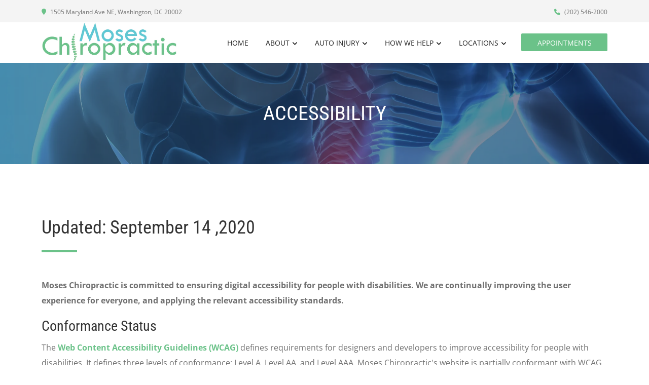

--- FILE ---
content_type: text/html; charset=utf-8
request_url: https://www.google.com/recaptcha/api2/anchor?ar=1&k=6LdsqG0eAAAAAMQlNsdRY6dxNVCWOnWIUgvZQz_s&co=aHR0cHM6Ly93d3cuZHJtb2NoaXJvLmNvbTo0NDM.&hl=en&type=forward&v=PoyoqOPhxBO7pBk68S4YbpHZ&size=invisible&anchor-ms=20000&execute-ms=30000&cb=dt45l0mxcuw1
body_size: 50596
content:
<!DOCTYPE HTML><html dir="ltr" lang="en"><head><meta http-equiv="Content-Type" content="text/html; charset=UTF-8">
<meta http-equiv="X-UA-Compatible" content="IE=edge">
<title>reCAPTCHA</title>
<style type="text/css">
/* cyrillic-ext */
@font-face {
  font-family: 'Roboto';
  font-style: normal;
  font-weight: 400;
  font-stretch: 100%;
  src: url(//fonts.gstatic.com/s/roboto/v48/KFO7CnqEu92Fr1ME7kSn66aGLdTylUAMa3GUBHMdazTgWw.woff2) format('woff2');
  unicode-range: U+0460-052F, U+1C80-1C8A, U+20B4, U+2DE0-2DFF, U+A640-A69F, U+FE2E-FE2F;
}
/* cyrillic */
@font-face {
  font-family: 'Roboto';
  font-style: normal;
  font-weight: 400;
  font-stretch: 100%;
  src: url(//fonts.gstatic.com/s/roboto/v48/KFO7CnqEu92Fr1ME7kSn66aGLdTylUAMa3iUBHMdazTgWw.woff2) format('woff2');
  unicode-range: U+0301, U+0400-045F, U+0490-0491, U+04B0-04B1, U+2116;
}
/* greek-ext */
@font-face {
  font-family: 'Roboto';
  font-style: normal;
  font-weight: 400;
  font-stretch: 100%;
  src: url(//fonts.gstatic.com/s/roboto/v48/KFO7CnqEu92Fr1ME7kSn66aGLdTylUAMa3CUBHMdazTgWw.woff2) format('woff2');
  unicode-range: U+1F00-1FFF;
}
/* greek */
@font-face {
  font-family: 'Roboto';
  font-style: normal;
  font-weight: 400;
  font-stretch: 100%;
  src: url(//fonts.gstatic.com/s/roboto/v48/KFO7CnqEu92Fr1ME7kSn66aGLdTylUAMa3-UBHMdazTgWw.woff2) format('woff2');
  unicode-range: U+0370-0377, U+037A-037F, U+0384-038A, U+038C, U+038E-03A1, U+03A3-03FF;
}
/* math */
@font-face {
  font-family: 'Roboto';
  font-style: normal;
  font-weight: 400;
  font-stretch: 100%;
  src: url(//fonts.gstatic.com/s/roboto/v48/KFO7CnqEu92Fr1ME7kSn66aGLdTylUAMawCUBHMdazTgWw.woff2) format('woff2');
  unicode-range: U+0302-0303, U+0305, U+0307-0308, U+0310, U+0312, U+0315, U+031A, U+0326-0327, U+032C, U+032F-0330, U+0332-0333, U+0338, U+033A, U+0346, U+034D, U+0391-03A1, U+03A3-03A9, U+03B1-03C9, U+03D1, U+03D5-03D6, U+03F0-03F1, U+03F4-03F5, U+2016-2017, U+2034-2038, U+203C, U+2040, U+2043, U+2047, U+2050, U+2057, U+205F, U+2070-2071, U+2074-208E, U+2090-209C, U+20D0-20DC, U+20E1, U+20E5-20EF, U+2100-2112, U+2114-2115, U+2117-2121, U+2123-214F, U+2190, U+2192, U+2194-21AE, U+21B0-21E5, U+21F1-21F2, U+21F4-2211, U+2213-2214, U+2216-22FF, U+2308-230B, U+2310, U+2319, U+231C-2321, U+2336-237A, U+237C, U+2395, U+239B-23B7, U+23D0, U+23DC-23E1, U+2474-2475, U+25AF, U+25B3, U+25B7, U+25BD, U+25C1, U+25CA, U+25CC, U+25FB, U+266D-266F, U+27C0-27FF, U+2900-2AFF, U+2B0E-2B11, U+2B30-2B4C, U+2BFE, U+3030, U+FF5B, U+FF5D, U+1D400-1D7FF, U+1EE00-1EEFF;
}
/* symbols */
@font-face {
  font-family: 'Roboto';
  font-style: normal;
  font-weight: 400;
  font-stretch: 100%;
  src: url(//fonts.gstatic.com/s/roboto/v48/KFO7CnqEu92Fr1ME7kSn66aGLdTylUAMaxKUBHMdazTgWw.woff2) format('woff2');
  unicode-range: U+0001-000C, U+000E-001F, U+007F-009F, U+20DD-20E0, U+20E2-20E4, U+2150-218F, U+2190, U+2192, U+2194-2199, U+21AF, U+21E6-21F0, U+21F3, U+2218-2219, U+2299, U+22C4-22C6, U+2300-243F, U+2440-244A, U+2460-24FF, U+25A0-27BF, U+2800-28FF, U+2921-2922, U+2981, U+29BF, U+29EB, U+2B00-2BFF, U+4DC0-4DFF, U+FFF9-FFFB, U+10140-1018E, U+10190-1019C, U+101A0, U+101D0-101FD, U+102E0-102FB, U+10E60-10E7E, U+1D2C0-1D2D3, U+1D2E0-1D37F, U+1F000-1F0FF, U+1F100-1F1AD, U+1F1E6-1F1FF, U+1F30D-1F30F, U+1F315, U+1F31C, U+1F31E, U+1F320-1F32C, U+1F336, U+1F378, U+1F37D, U+1F382, U+1F393-1F39F, U+1F3A7-1F3A8, U+1F3AC-1F3AF, U+1F3C2, U+1F3C4-1F3C6, U+1F3CA-1F3CE, U+1F3D4-1F3E0, U+1F3ED, U+1F3F1-1F3F3, U+1F3F5-1F3F7, U+1F408, U+1F415, U+1F41F, U+1F426, U+1F43F, U+1F441-1F442, U+1F444, U+1F446-1F449, U+1F44C-1F44E, U+1F453, U+1F46A, U+1F47D, U+1F4A3, U+1F4B0, U+1F4B3, U+1F4B9, U+1F4BB, U+1F4BF, U+1F4C8-1F4CB, U+1F4D6, U+1F4DA, U+1F4DF, U+1F4E3-1F4E6, U+1F4EA-1F4ED, U+1F4F7, U+1F4F9-1F4FB, U+1F4FD-1F4FE, U+1F503, U+1F507-1F50B, U+1F50D, U+1F512-1F513, U+1F53E-1F54A, U+1F54F-1F5FA, U+1F610, U+1F650-1F67F, U+1F687, U+1F68D, U+1F691, U+1F694, U+1F698, U+1F6AD, U+1F6B2, U+1F6B9-1F6BA, U+1F6BC, U+1F6C6-1F6CF, U+1F6D3-1F6D7, U+1F6E0-1F6EA, U+1F6F0-1F6F3, U+1F6F7-1F6FC, U+1F700-1F7FF, U+1F800-1F80B, U+1F810-1F847, U+1F850-1F859, U+1F860-1F887, U+1F890-1F8AD, U+1F8B0-1F8BB, U+1F8C0-1F8C1, U+1F900-1F90B, U+1F93B, U+1F946, U+1F984, U+1F996, U+1F9E9, U+1FA00-1FA6F, U+1FA70-1FA7C, U+1FA80-1FA89, U+1FA8F-1FAC6, U+1FACE-1FADC, U+1FADF-1FAE9, U+1FAF0-1FAF8, U+1FB00-1FBFF;
}
/* vietnamese */
@font-face {
  font-family: 'Roboto';
  font-style: normal;
  font-weight: 400;
  font-stretch: 100%;
  src: url(//fonts.gstatic.com/s/roboto/v48/KFO7CnqEu92Fr1ME7kSn66aGLdTylUAMa3OUBHMdazTgWw.woff2) format('woff2');
  unicode-range: U+0102-0103, U+0110-0111, U+0128-0129, U+0168-0169, U+01A0-01A1, U+01AF-01B0, U+0300-0301, U+0303-0304, U+0308-0309, U+0323, U+0329, U+1EA0-1EF9, U+20AB;
}
/* latin-ext */
@font-face {
  font-family: 'Roboto';
  font-style: normal;
  font-weight: 400;
  font-stretch: 100%;
  src: url(//fonts.gstatic.com/s/roboto/v48/KFO7CnqEu92Fr1ME7kSn66aGLdTylUAMa3KUBHMdazTgWw.woff2) format('woff2');
  unicode-range: U+0100-02BA, U+02BD-02C5, U+02C7-02CC, U+02CE-02D7, U+02DD-02FF, U+0304, U+0308, U+0329, U+1D00-1DBF, U+1E00-1E9F, U+1EF2-1EFF, U+2020, U+20A0-20AB, U+20AD-20C0, U+2113, U+2C60-2C7F, U+A720-A7FF;
}
/* latin */
@font-face {
  font-family: 'Roboto';
  font-style: normal;
  font-weight: 400;
  font-stretch: 100%;
  src: url(//fonts.gstatic.com/s/roboto/v48/KFO7CnqEu92Fr1ME7kSn66aGLdTylUAMa3yUBHMdazQ.woff2) format('woff2');
  unicode-range: U+0000-00FF, U+0131, U+0152-0153, U+02BB-02BC, U+02C6, U+02DA, U+02DC, U+0304, U+0308, U+0329, U+2000-206F, U+20AC, U+2122, U+2191, U+2193, U+2212, U+2215, U+FEFF, U+FFFD;
}
/* cyrillic-ext */
@font-face {
  font-family: 'Roboto';
  font-style: normal;
  font-weight: 500;
  font-stretch: 100%;
  src: url(//fonts.gstatic.com/s/roboto/v48/KFO7CnqEu92Fr1ME7kSn66aGLdTylUAMa3GUBHMdazTgWw.woff2) format('woff2');
  unicode-range: U+0460-052F, U+1C80-1C8A, U+20B4, U+2DE0-2DFF, U+A640-A69F, U+FE2E-FE2F;
}
/* cyrillic */
@font-face {
  font-family: 'Roboto';
  font-style: normal;
  font-weight: 500;
  font-stretch: 100%;
  src: url(//fonts.gstatic.com/s/roboto/v48/KFO7CnqEu92Fr1ME7kSn66aGLdTylUAMa3iUBHMdazTgWw.woff2) format('woff2');
  unicode-range: U+0301, U+0400-045F, U+0490-0491, U+04B0-04B1, U+2116;
}
/* greek-ext */
@font-face {
  font-family: 'Roboto';
  font-style: normal;
  font-weight: 500;
  font-stretch: 100%;
  src: url(//fonts.gstatic.com/s/roboto/v48/KFO7CnqEu92Fr1ME7kSn66aGLdTylUAMa3CUBHMdazTgWw.woff2) format('woff2');
  unicode-range: U+1F00-1FFF;
}
/* greek */
@font-face {
  font-family: 'Roboto';
  font-style: normal;
  font-weight: 500;
  font-stretch: 100%;
  src: url(//fonts.gstatic.com/s/roboto/v48/KFO7CnqEu92Fr1ME7kSn66aGLdTylUAMa3-UBHMdazTgWw.woff2) format('woff2');
  unicode-range: U+0370-0377, U+037A-037F, U+0384-038A, U+038C, U+038E-03A1, U+03A3-03FF;
}
/* math */
@font-face {
  font-family: 'Roboto';
  font-style: normal;
  font-weight: 500;
  font-stretch: 100%;
  src: url(//fonts.gstatic.com/s/roboto/v48/KFO7CnqEu92Fr1ME7kSn66aGLdTylUAMawCUBHMdazTgWw.woff2) format('woff2');
  unicode-range: U+0302-0303, U+0305, U+0307-0308, U+0310, U+0312, U+0315, U+031A, U+0326-0327, U+032C, U+032F-0330, U+0332-0333, U+0338, U+033A, U+0346, U+034D, U+0391-03A1, U+03A3-03A9, U+03B1-03C9, U+03D1, U+03D5-03D6, U+03F0-03F1, U+03F4-03F5, U+2016-2017, U+2034-2038, U+203C, U+2040, U+2043, U+2047, U+2050, U+2057, U+205F, U+2070-2071, U+2074-208E, U+2090-209C, U+20D0-20DC, U+20E1, U+20E5-20EF, U+2100-2112, U+2114-2115, U+2117-2121, U+2123-214F, U+2190, U+2192, U+2194-21AE, U+21B0-21E5, U+21F1-21F2, U+21F4-2211, U+2213-2214, U+2216-22FF, U+2308-230B, U+2310, U+2319, U+231C-2321, U+2336-237A, U+237C, U+2395, U+239B-23B7, U+23D0, U+23DC-23E1, U+2474-2475, U+25AF, U+25B3, U+25B7, U+25BD, U+25C1, U+25CA, U+25CC, U+25FB, U+266D-266F, U+27C0-27FF, U+2900-2AFF, U+2B0E-2B11, U+2B30-2B4C, U+2BFE, U+3030, U+FF5B, U+FF5D, U+1D400-1D7FF, U+1EE00-1EEFF;
}
/* symbols */
@font-face {
  font-family: 'Roboto';
  font-style: normal;
  font-weight: 500;
  font-stretch: 100%;
  src: url(//fonts.gstatic.com/s/roboto/v48/KFO7CnqEu92Fr1ME7kSn66aGLdTylUAMaxKUBHMdazTgWw.woff2) format('woff2');
  unicode-range: U+0001-000C, U+000E-001F, U+007F-009F, U+20DD-20E0, U+20E2-20E4, U+2150-218F, U+2190, U+2192, U+2194-2199, U+21AF, U+21E6-21F0, U+21F3, U+2218-2219, U+2299, U+22C4-22C6, U+2300-243F, U+2440-244A, U+2460-24FF, U+25A0-27BF, U+2800-28FF, U+2921-2922, U+2981, U+29BF, U+29EB, U+2B00-2BFF, U+4DC0-4DFF, U+FFF9-FFFB, U+10140-1018E, U+10190-1019C, U+101A0, U+101D0-101FD, U+102E0-102FB, U+10E60-10E7E, U+1D2C0-1D2D3, U+1D2E0-1D37F, U+1F000-1F0FF, U+1F100-1F1AD, U+1F1E6-1F1FF, U+1F30D-1F30F, U+1F315, U+1F31C, U+1F31E, U+1F320-1F32C, U+1F336, U+1F378, U+1F37D, U+1F382, U+1F393-1F39F, U+1F3A7-1F3A8, U+1F3AC-1F3AF, U+1F3C2, U+1F3C4-1F3C6, U+1F3CA-1F3CE, U+1F3D4-1F3E0, U+1F3ED, U+1F3F1-1F3F3, U+1F3F5-1F3F7, U+1F408, U+1F415, U+1F41F, U+1F426, U+1F43F, U+1F441-1F442, U+1F444, U+1F446-1F449, U+1F44C-1F44E, U+1F453, U+1F46A, U+1F47D, U+1F4A3, U+1F4B0, U+1F4B3, U+1F4B9, U+1F4BB, U+1F4BF, U+1F4C8-1F4CB, U+1F4D6, U+1F4DA, U+1F4DF, U+1F4E3-1F4E6, U+1F4EA-1F4ED, U+1F4F7, U+1F4F9-1F4FB, U+1F4FD-1F4FE, U+1F503, U+1F507-1F50B, U+1F50D, U+1F512-1F513, U+1F53E-1F54A, U+1F54F-1F5FA, U+1F610, U+1F650-1F67F, U+1F687, U+1F68D, U+1F691, U+1F694, U+1F698, U+1F6AD, U+1F6B2, U+1F6B9-1F6BA, U+1F6BC, U+1F6C6-1F6CF, U+1F6D3-1F6D7, U+1F6E0-1F6EA, U+1F6F0-1F6F3, U+1F6F7-1F6FC, U+1F700-1F7FF, U+1F800-1F80B, U+1F810-1F847, U+1F850-1F859, U+1F860-1F887, U+1F890-1F8AD, U+1F8B0-1F8BB, U+1F8C0-1F8C1, U+1F900-1F90B, U+1F93B, U+1F946, U+1F984, U+1F996, U+1F9E9, U+1FA00-1FA6F, U+1FA70-1FA7C, U+1FA80-1FA89, U+1FA8F-1FAC6, U+1FACE-1FADC, U+1FADF-1FAE9, U+1FAF0-1FAF8, U+1FB00-1FBFF;
}
/* vietnamese */
@font-face {
  font-family: 'Roboto';
  font-style: normal;
  font-weight: 500;
  font-stretch: 100%;
  src: url(//fonts.gstatic.com/s/roboto/v48/KFO7CnqEu92Fr1ME7kSn66aGLdTylUAMa3OUBHMdazTgWw.woff2) format('woff2');
  unicode-range: U+0102-0103, U+0110-0111, U+0128-0129, U+0168-0169, U+01A0-01A1, U+01AF-01B0, U+0300-0301, U+0303-0304, U+0308-0309, U+0323, U+0329, U+1EA0-1EF9, U+20AB;
}
/* latin-ext */
@font-face {
  font-family: 'Roboto';
  font-style: normal;
  font-weight: 500;
  font-stretch: 100%;
  src: url(//fonts.gstatic.com/s/roboto/v48/KFO7CnqEu92Fr1ME7kSn66aGLdTylUAMa3KUBHMdazTgWw.woff2) format('woff2');
  unicode-range: U+0100-02BA, U+02BD-02C5, U+02C7-02CC, U+02CE-02D7, U+02DD-02FF, U+0304, U+0308, U+0329, U+1D00-1DBF, U+1E00-1E9F, U+1EF2-1EFF, U+2020, U+20A0-20AB, U+20AD-20C0, U+2113, U+2C60-2C7F, U+A720-A7FF;
}
/* latin */
@font-face {
  font-family: 'Roboto';
  font-style: normal;
  font-weight: 500;
  font-stretch: 100%;
  src: url(//fonts.gstatic.com/s/roboto/v48/KFO7CnqEu92Fr1ME7kSn66aGLdTylUAMa3yUBHMdazQ.woff2) format('woff2');
  unicode-range: U+0000-00FF, U+0131, U+0152-0153, U+02BB-02BC, U+02C6, U+02DA, U+02DC, U+0304, U+0308, U+0329, U+2000-206F, U+20AC, U+2122, U+2191, U+2193, U+2212, U+2215, U+FEFF, U+FFFD;
}
/* cyrillic-ext */
@font-face {
  font-family: 'Roboto';
  font-style: normal;
  font-weight: 900;
  font-stretch: 100%;
  src: url(//fonts.gstatic.com/s/roboto/v48/KFO7CnqEu92Fr1ME7kSn66aGLdTylUAMa3GUBHMdazTgWw.woff2) format('woff2');
  unicode-range: U+0460-052F, U+1C80-1C8A, U+20B4, U+2DE0-2DFF, U+A640-A69F, U+FE2E-FE2F;
}
/* cyrillic */
@font-face {
  font-family: 'Roboto';
  font-style: normal;
  font-weight: 900;
  font-stretch: 100%;
  src: url(//fonts.gstatic.com/s/roboto/v48/KFO7CnqEu92Fr1ME7kSn66aGLdTylUAMa3iUBHMdazTgWw.woff2) format('woff2');
  unicode-range: U+0301, U+0400-045F, U+0490-0491, U+04B0-04B1, U+2116;
}
/* greek-ext */
@font-face {
  font-family: 'Roboto';
  font-style: normal;
  font-weight: 900;
  font-stretch: 100%;
  src: url(//fonts.gstatic.com/s/roboto/v48/KFO7CnqEu92Fr1ME7kSn66aGLdTylUAMa3CUBHMdazTgWw.woff2) format('woff2');
  unicode-range: U+1F00-1FFF;
}
/* greek */
@font-face {
  font-family: 'Roboto';
  font-style: normal;
  font-weight: 900;
  font-stretch: 100%;
  src: url(//fonts.gstatic.com/s/roboto/v48/KFO7CnqEu92Fr1ME7kSn66aGLdTylUAMa3-UBHMdazTgWw.woff2) format('woff2');
  unicode-range: U+0370-0377, U+037A-037F, U+0384-038A, U+038C, U+038E-03A1, U+03A3-03FF;
}
/* math */
@font-face {
  font-family: 'Roboto';
  font-style: normal;
  font-weight: 900;
  font-stretch: 100%;
  src: url(//fonts.gstatic.com/s/roboto/v48/KFO7CnqEu92Fr1ME7kSn66aGLdTylUAMawCUBHMdazTgWw.woff2) format('woff2');
  unicode-range: U+0302-0303, U+0305, U+0307-0308, U+0310, U+0312, U+0315, U+031A, U+0326-0327, U+032C, U+032F-0330, U+0332-0333, U+0338, U+033A, U+0346, U+034D, U+0391-03A1, U+03A3-03A9, U+03B1-03C9, U+03D1, U+03D5-03D6, U+03F0-03F1, U+03F4-03F5, U+2016-2017, U+2034-2038, U+203C, U+2040, U+2043, U+2047, U+2050, U+2057, U+205F, U+2070-2071, U+2074-208E, U+2090-209C, U+20D0-20DC, U+20E1, U+20E5-20EF, U+2100-2112, U+2114-2115, U+2117-2121, U+2123-214F, U+2190, U+2192, U+2194-21AE, U+21B0-21E5, U+21F1-21F2, U+21F4-2211, U+2213-2214, U+2216-22FF, U+2308-230B, U+2310, U+2319, U+231C-2321, U+2336-237A, U+237C, U+2395, U+239B-23B7, U+23D0, U+23DC-23E1, U+2474-2475, U+25AF, U+25B3, U+25B7, U+25BD, U+25C1, U+25CA, U+25CC, U+25FB, U+266D-266F, U+27C0-27FF, U+2900-2AFF, U+2B0E-2B11, U+2B30-2B4C, U+2BFE, U+3030, U+FF5B, U+FF5D, U+1D400-1D7FF, U+1EE00-1EEFF;
}
/* symbols */
@font-face {
  font-family: 'Roboto';
  font-style: normal;
  font-weight: 900;
  font-stretch: 100%;
  src: url(//fonts.gstatic.com/s/roboto/v48/KFO7CnqEu92Fr1ME7kSn66aGLdTylUAMaxKUBHMdazTgWw.woff2) format('woff2');
  unicode-range: U+0001-000C, U+000E-001F, U+007F-009F, U+20DD-20E0, U+20E2-20E4, U+2150-218F, U+2190, U+2192, U+2194-2199, U+21AF, U+21E6-21F0, U+21F3, U+2218-2219, U+2299, U+22C4-22C6, U+2300-243F, U+2440-244A, U+2460-24FF, U+25A0-27BF, U+2800-28FF, U+2921-2922, U+2981, U+29BF, U+29EB, U+2B00-2BFF, U+4DC0-4DFF, U+FFF9-FFFB, U+10140-1018E, U+10190-1019C, U+101A0, U+101D0-101FD, U+102E0-102FB, U+10E60-10E7E, U+1D2C0-1D2D3, U+1D2E0-1D37F, U+1F000-1F0FF, U+1F100-1F1AD, U+1F1E6-1F1FF, U+1F30D-1F30F, U+1F315, U+1F31C, U+1F31E, U+1F320-1F32C, U+1F336, U+1F378, U+1F37D, U+1F382, U+1F393-1F39F, U+1F3A7-1F3A8, U+1F3AC-1F3AF, U+1F3C2, U+1F3C4-1F3C6, U+1F3CA-1F3CE, U+1F3D4-1F3E0, U+1F3ED, U+1F3F1-1F3F3, U+1F3F5-1F3F7, U+1F408, U+1F415, U+1F41F, U+1F426, U+1F43F, U+1F441-1F442, U+1F444, U+1F446-1F449, U+1F44C-1F44E, U+1F453, U+1F46A, U+1F47D, U+1F4A3, U+1F4B0, U+1F4B3, U+1F4B9, U+1F4BB, U+1F4BF, U+1F4C8-1F4CB, U+1F4D6, U+1F4DA, U+1F4DF, U+1F4E3-1F4E6, U+1F4EA-1F4ED, U+1F4F7, U+1F4F9-1F4FB, U+1F4FD-1F4FE, U+1F503, U+1F507-1F50B, U+1F50D, U+1F512-1F513, U+1F53E-1F54A, U+1F54F-1F5FA, U+1F610, U+1F650-1F67F, U+1F687, U+1F68D, U+1F691, U+1F694, U+1F698, U+1F6AD, U+1F6B2, U+1F6B9-1F6BA, U+1F6BC, U+1F6C6-1F6CF, U+1F6D3-1F6D7, U+1F6E0-1F6EA, U+1F6F0-1F6F3, U+1F6F7-1F6FC, U+1F700-1F7FF, U+1F800-1F80B, U+1F810-1F847, U+1F850-1F859, U+1F860-1F887, U+1F890-1F8AD, U+1F8B0-1F8BB, U+1F8C0-1F8C1, U+1F900-1F90B, U+1F93B, U+1F946, U+1F984, U+1F996, U+1F9E9, U+1FA00-1FA6F, U+1FA70-1FA7C, U+1FA80-1FA89, U+1FA8F-1FAC6, U+1FACE-1FADC, U+1FADF-1FAE9, U+1FAF0-1FAF8, U+1FB00-1FBFF;
}
/* vietnamese */
@font-face {
  font-family: 'Roboto';
  font-style: normal;
  font-weight: 900;
  font-stretch: 100%;
  src: url(//fonts.gstatic.com/s/roboto/v48/KFO7CnqEu92Fr1ME7kSn66aGLdTylUAMa3OUBHMdazTgWw.woff2) format('woff2');
  unicode-range: U+0102-0103, U+0110-0111, U+0128-0129, U+0168-0169, U+01A0-01A1, U+01AF-01B0, U+0300-0301, U+0303-0304, U+0308-0309, U+0323, U+0329, U+1EA0-1EF9, U+20AB;
}
/* latin-ext */
@font-face {
  font-family: 'Roboto';
  font-style: normal;
  font-weight: 900;
  font-stretch: 100%;
  src: url(//fonts.gstatic.com/s/roboto/v48/KFO7CnqEu92Fr1ME7kSn66aGLdTylUAMa3KUBHMdazTgWw.woff2) format('woff2');
  unicode-range: U+0100-02BA, U+02BD-02C5, U+02C7-02CC, U+02CE-02D7, U+02DD-02FF, U+0304, U+0308, U+0329, U+1D00-1DBF, U+1E00-1E9F, U+1EF2-1EFF, U+2020, U+20A0-20AB, U+20AD-20C0, U+2113, U+2C60-2C7F, U+A720-A7FF;
}
/* latin */
@font-face {
  font-family: 'Roboto';
  font-style: normal;
  font-weight: 900;
  font-stretch: 100%;
  src: url(//fonts.gstatic.com/s/roboto/v48/KFO7CnqEu92Fr1ME7kSn66aGLdTylUAMa3yUBHMdazQ.woff2) format('woff2');
  unicode-range: U+0000-00FF, U+0131, U+0152-0153, U+02BB-02BC, U+02C6, U+02DA, U+02DC, U+0304, U+0308, U+0329, U+2000-206F, U+20AC, U+2122, U+2191, U+2193, U+2212, U+2215, U+FEFF, U+FFFD;
}

</style>
<link rel="stylesheet" type="text/css" href="https://www.gstatic.com/recaptcha/releases/PoyoqOPhxBO7pBk68S4YbpHZ/styles__ltr.css">
<script nonce="-vBw5GPAMc8ivBHgdwVTFQ" type="text/javascript">window['__recaptcha_api'] = 'https://www.google.com/recaptcha/api2/';</script>
<script type="text/javascript" src="https://www.gstatic.com/recaptcha/releases/PoyoqOPhxBO7pBk68S4YbpHZ/recaptcha__en.js" nonce="-vBw5GPAMc8ivBHgdwVTFQ">
      
    </script></head>
<body><div id="rc-anchor-alert" class="rc-anchor-alert"></div>
<input type="hidden" id="recaptcha-token" value="[base64]">
<script type="text/javascript" nonce="-vBw5GPAMc8ivBHgdwVTFQ">
      recaptcha.anchor.Main.init("[\x22ainput\x22,[\x22bgdata\x22,\x22\x22,\[base64]/[base64]/[base64]/KE4oMTI0LHYsdi5HKSxMWihsLHYpKTpOKDEyNCx2LGwpLFYpLHYpLFQpKSxGKDE3MSx2KX0scjc9ZnVuY3Rpb24obCl7cmV0dXJuIGx9LEM9ZnVuY3Rpb24obCxWLHYpe04odixsLFYpLFZbYWtdPTI3OTZ9LG49ZnVuY3Rpb24obCxWKXtWLlg9KChWLlg/[base64]/[base64]/[base64]/[base64]/[base64]/[base64]/[base64]/[base64]/[base64]/[base64]/[base64]\\u003d\x22,\[base64]\x22,\[base64]/AAnCozrCnsKgLMO6wpUjRAkRw5I0GxLCkC9CVT8AHw91Cw4uwqdHw7JAw4oKDMKSFMOgeW/[base64]/CrXzDncKqJXjCrsKUwqE5wrPCgx/[base64]/PEphw73CsCQER8OLwr0BwpzCkcKUAlsvw4jDliJ9wr/DiAhqL1TCnW/DssOhSFtcw47DhsOuw7UZwpTDq27CjEDCv3DDtHlwCCDCssKHw459KMKFPCp4wq4/[base64]/Ct8KWUmXCj8OID8KBwpUrSMKCQsOjw4gyw7EjEkXDvAXDvGcRW8OcL07Cvj7Dn3w/[base64]/[base64]/[base64]/DhH0ow4seGsOSdMOQw4TDlxnDiBDDhzjDvCxdLXM2wpo0wq/CsAEdYMOnA8OIw6N1UQ0VwogjflDDlQ/DkMOzw5zDo8K4woYswr9Yw7pfVMOHwoAUwoLDmcKrw6ctw6zClcKXfMO5WcOeLMOBHAwIwpA0w6p/EMO/[base64]/CnSlAFcK/XMKbS8KhecKfw5NKTcKxT0hCwqVTPMOcw7/[base64]/CqMOINBnDrcOoFmoww68tw5sjwpoZe8K3J8KkFmHCp8K6NMOUaXEDcsKywoAPw65jHcOzYXUXwprDi20tAcKWLUrCik/DoMKYw5LClHlHesKQEcK6LhLDhsOROznCvsOeSVfCjMKTZV7DhsKaLjTCnxHDlyjCjDnDsE/DjBEuwpbCssOMD8KRwqA9woZBwojCvsKTOWhTIw9lwoDDrMKuw7gCwqDClUnCsjwTJmrCh8KXXjnDs8OXIR/DrMOEQwjDhxrDqsOZOyTClwfDicKMwoZvLMOVBks5w7JOwpvDnMKAw4x3Jz82w73Du8KhHsOSwrLDucO1w6dfwpwTNwZlHALChMKGRn/DjMOZwpDDm2zChzjDu8KqI8KmwpJTwrPCh15NEz4nw7PCqwbDpsKrwqfCjGkEwqQbw6VPWsOswpfDl8O9CMKgwrNtw4RlwpotdFM+MivCi1zDtRfDrMOnPMKfHSQgwqlvOMOBWiVww77Dq8K2fEzCkMOUEm9IFcKEd8OiaWrDqEJLw59nMi/[base64]/[base64]/DtcOowqcURzDCssKLH346F8OAwp8fw7/Du8Odw7/CoWbDu8Kswr7Ck8Kawo4MRsObNknDvcKCVMKOY8O0w5zDvgpLwqFIwr8PUcOKCSHCksKmw6LCmCDDo8OPwrTDg8OobSp2w77CoMOMw6vDi2kEwrsAN8KNwr01ZsO9wqBJwpRhQFZidX7Duh5VOXhywrk9woLCo8Oxw5bDkAtfw45Uwr0TJlocwo3DisO/RMOQRMK2RsKudjELwoZiw7TDuAbCjnrCo1oWH8K1wphUMsOFwrVUwqDCmU/[base64]/DliVswqTCr3gbwrLDqRJKKhvDq8O9a2glRSxwwrPDm0YKKBM+wpNhKMOYwrctZMK1wqM6w7g/UsOnworDvXQxwpzDrSzCpsOIcXvDjsKmdsOUb8K/woLDlcKkBmYsw7rDpAx5NcKiwrIFSBfDkjYnwp9VMUBEw7/Cn0lSwrDDncOiYsK1w7DCigHCvlo/w5HCkxJMSyYBLl/DiCV6KsOKLlrDiMKjwpJWbDF3w60EwqQSG1TCqsO6CHtLSjUcwonCv8OTEy7Ct1XDkU0hYMOVfcKYwp8WwoDClMOOw5jCmsOTw6Q4B8K8w61DL8Khw5nCqF3CjMOowpbCtEVmw7zCrmXCsQ3Co8OcYCnDtGBhw6/ChFYdw7rDvMKjw7LDljTCjsO6w6JywrfDoV7CgMKRDQN+w6jDhinCvsKjJMOVOsOOOy/DqAxvdcOJR8OJDU3CmcOAw7I1DEbDtRkjecKhw7zDn8OHHsOjZMODM8Ktw5vCsmnDpirDkcKFWsKKwoZwwrzDtTBuLmzDpUTDo0tvcAg+wqTDlwHCgMK/BGTClcKfU8OGVMKuRXXCg8KVwrrDrMKbVzzCl0fDgkQ8w7jCicOXw7fCscK5wp1SQj/CvcK+wpZOEsOKw73DoQfDp8KiwrzDoEpsb8Ovwoo3S8KMw5PCu2ZQPmnDkXAYw4LDmMKrw7IAfzzCiAdrw7nCu1Y6JUTDsGBpUcO1wohYH8ODWyl9w57CmMKDw5XDuMOOw4/DjXLDs8OPwpbCnm7DsMO4w4vCrsKUw7AcNDbDh8OKw5nDr8OBLjNmAGTDlcOGwokSV8OBIsOOw4gSJMK4w79xw4XCvMOfw5TDn8OBwrLCvHvDpQ/CgnLDpsOYf8K5YMKxdMOewrHDu8OCMmfCjm1sw7kGwpwGw5LCs8K+wqFPwpLChFkRelYJwrM3w4zDmCLCqGAgwqDCtlUvMkzDql1gwobCjwrDoMOtREFiJMO7w6nCqcKmw7wFKcKLw6jCjhfCrCXDoFYyw7hyb3klw5xJw7AEw5oOMcKxchrDu8OeQQTDgWzCsx/[base64]/DsMKzwrACZ8Oqwp/DizJUQsK/W8OjwprCpMK9AQTCjMK1EsO6wrHDkQrCli/Dv8OLMT0jwqfDusOzQSEzw6t1wrc7MsOBwq0MEMKcwofDix/[base64]/CtRAQKD7CgcOuchNww7Zxw7LDm8KnecK5wplawqjCs8KODl8pBsKdI8OIwq/CuRjChMKCw6/CsMOTZcOFwo7DtMKLEm3CjcKbDcORwq8iCVcpPsOMw55WJMOpw4nCkz/DlsKMYgHDjDbDjsKWDMO4w5bDm8Kzw4c4w6oDw4sIw48Xwr3Dq0ZSw53Dl8OVdjpCw4g3w59ow6Yfw7YoPcKKwrjCuSR8PsKlf8OPwp/Ds8KbZAXDuH7DmsOPMsKFJWjCpsOGw43CqcOeZiXCqUEUw6cqw4XDiAZiwpYtGBnDr8KeX8OxwqbCimdxwowmeAnCshHDogYDF8OWFjPDrBPDoU/DtcKBfcKlU0fCk8OsKCIUXsK/cHbChsKtZMODZ8OAwoVHYgPDpcKPIsKXEsOHwoDCrcKKw5zDklzCn0A1IMOsb0XDg8Ksw6kswqPCs8KCwoXCkxcPw6o1wojCh0LDjXVtNSkTGcOxw47Dl8K5KcOWfsOqbMObYi50QwItI8K4wqAvaHvDqcOxw7nCkCZ5w6nCrApTCMKoGjXDj8K/wpTDncODVxk/DsKPdnPCgQ0uw4nCrsKMKMOYw7PDrgHCiUzDoXHDiQPCtcO4w7bDvMKgw4Yrwq/DiVXClsKdLhtCw4wDwo7Co8OcwqDChMKCwrZowoXDk8KYKFbCnUDClUgmEsOyWcODJmJ8ExvDm1khw7Iywq7Dh2kAwpQ9w7s4HA/DnsKUwovDlcOgUsOnDcO6bFrDiH7Cu0nDpMKtKXrDmcK2FDYLwrnCs3bCicKNwr3DmxXCtgd4wqpBSsObTEwxwpwPIiTCg8KRw5Biw5QqXS/Ds1NfwpErw4bDj2XDuMKww4tSNEPDtjbCvcKRM8Kaw79uw7QYPMO0w4rChErCujnDrsONbMO9SXfChDQoI8OaIg8Yw5/CjcO/S0PDnsKYw50EbHDDq8O3w5TDgcOgw4h4HFTCtlbCm8O2YS9tSMOEM8K5wpfCs8KiJAg7wqVdwpHCjsOrVMOpV8Kjwol9XQHDqz8NccOOwpJxw6fDkMKwacKkw7jCsSQeBjnDmcK9w6HDqmDDn8OeOMKbE8OzUj/[base64]/Du2bDosOdwr/CiFbCpcKHw6jDqMOLb0VUB8KhwqfCr8KuaD/DlibCm8K4BFjCpcOiCcOXw6bDliDDtsOaw5LDoAdcw71cw6PCjsOgw67Cm2N1IwTDqFPCuMKgLMKMYxJtOVcsVMOowqFtwpfCnyMnw4ddwrtdEkcmw7IMA1jCmlzCi0N4wq8LwqPCoMK5dMOgPiIrw6XClsOGDF9xwq4Jw6d8WDTDrsOTw6YVT8Oxwo3DpRJlGsOHwp/DkE1ewoJtFMOBW37Cn3PCmMOHw71cw7/[base64]/CiMORwoTDjsKbXhdnwrYJwpATw4PDnGsBwrAFwqXCisOTQcKPw7TCrVrDncKBOBMEVMK0w5PCi1hJeD3DtCXDvWFmwpLDgsKDRirDvAQaVcO6wq7DnmTDscO6woNjwo9LdUQDA1wJw5DCp8KjwrRDOEjDvh7DtsOMwrTDkgXDmsOdDwHDp8K/FcKTa8KEw7/[base64]/Dq15aw5EBworDnMKbH3EgwqbDm8OcwrjCsl7CosOYKxRZwq1fERUZw6HDvwg6w4IJw40YeMKcfVYbwpxVb8O0w6ULMMKIwpDDp8OHw45JwoPChMO3Y8OHw6TDkcOXYMOuRMKfwocQwpXCnmJNTn7DlwkFAUfDpMKhwrPCh8OgworCv8Kewp/Cj3A9w5zDp8Kmw5PDiBN1acOgQD4udxvCmm/Dm0PCosOuC8OdYDscJMOGw4JNfcKMMMONwpYpAsKZwrrDk8K/[base64]/Do8K7w5jCn8K+wpHDs03Dl0U+NBvCuDt+LcOKwp3DisKYwqnCpMO0Q8KhHCDCgMKSwo0ew65BU8OmRMOAZ8KdwpV9DjdmY8KtW8OOwo/Dh3MXOyvDo8OtDEdMQcKyIsODVTB/[base64]/[base64]/CkMO5JHrCmkM5J0vCh8O9wp4Kw5/CoR7DlsOLwqPCmcOBCXM1w6pkw5E/OMOGdcOtw6vCjsOew6bCg8OowqJba2DCuiRTcTQZw7xyAsOGw6Jrwp5ww4HDmMKUdsKDLDLClnbDqnrCocORQXsJw5zCiMOhTQLDkAAGwrjCkMKvw6LDtHEbwrs2JlDCpcOBwr9Wwr1vwogCw7HCmg/CucOESBvDkHAWCTDDiMO+w5LCtcKAdHNcw57CqMORwod9woszw41YfhfCp1HDlsKiwpPDpMK9w7QGw5jCk3XCpCVqw4LCmcKLd1tJw7Ylw4LCm0swcMOfc8OnDcONScKywpbDtGfDocOyw7LDr10ZNsK8P8OkGmrDpypwfMK1a8K+wr/DiG0HWinCk8KzwqvDjMKPwoATBxXDhQvCmVgPJnN2woVWAcOCw6rDq8OlwoXCksOKw7nDpcKQHcKrw4YcBMKYJDE4R1TCosOLw6oDwocGwrYob8Ozwr/DtA5ZwoAqTl1swpxEwpF1BsK3TsOBw4jCrcObw79xwoHCg8OUwpLDl8OECBHDkgbCvDIWaxBWAUPCpsKQeMODIMKEDMOKCcODX8O1E8Ofw5jDtisPZsOCZzwGwqXCgB3CqsOfwonCkAfDoy0Lw4oRwozCmndZwofCmMKKw6rDtCXCgynCqyzCoBI/wq7CshcabsOzBCvDgsK1X8KPw5PDmmkeU8KkEHjCiVzCpClhw4dBw6LCjxnCgnXDh1TCmhMlT8OvdMKGIcO+eVHDgcOswq9cw5bDiMO/[base64]/Coj7Dh8KLBAjDl8K/w5LCpsOWw4XCosK/[base64]/Cm8OaPsKLAzVEUD/DlcKuw6ULU8KGw6YFHcKRwpNjWsOTJsOOLMOsW8KKw7nDsizCu8OOQyMsScO1w65EwrrCv3J8YsKxwpoXZAXCjRU3JSwUW27DtsK8w73CkFDCh8Kaw6MUw4sfwoI7LcOQwrp4w40Cw7zDqX5CLsKdw6YUw4wHwrfCtXxoNn/[base64]/ChMKUw7LDmWDDlMKFaws7cMKJw4zDgcO9NcO6worCvSc2w4gyw6VowobDm2fCmMOTaMO3X8KcUsOJHMOJN8OJw7/DqF3CqsKSw6XCnBnDqU/CrXXDgDvDusOAwo9QIsOuLMK+GcKCw4lfwr9CwoA6w7pCw7A7wq5oLUZEMsK6wqIww5DCtwkdHDQIw5LCpUEow6Q6w51MwprClMOWwqnDix9+w7I9D8KBGcKhaMKCYcO/SWLCqSp5bxx8wqjCpsOPX8OiKxXDq8KaXsOew4JEwoXCrSnCgcOkwr/[base64]/DhMKqw63CrB5+NWzCtcOlQcOywo9WAMKaw73DvsOmwqvCtsKCwqPCgxbCocO/c8KYOcK4WMOYwogNOcOpwos/w6lsw54XVGrDksOMfsOQEC/[base64]/CjMK3w7Yiw5rCuVBcw4HDncKkw6vDo8OFw6bDtmcSwoN1wpXDicOLwovDnHnCucO2w45pJQomHlnDiHB7UQ7DkgHDgVdgfcKcw7DDj3TCiAJmAMKEwoNvNMOSQTTCssK+w7hAL8OFeQjCv8Ojw7rCnsOsw5DDjArCqFcwciMRwqPDu8OIHMK8R25/dsO8w61fw57DtMOzw7fDrcK6wqHDuMKRAHXCqnQmw65lw7TDmcKIYDjCvQ0RwqR5w7rDn8Kbw5zCuVgowoHCrhUmw71BJEbDksKDw5LCi8KQIGJQWUx0wq3Cj8OIOAHDmBVcwrXCgExBw7LDlcO3fhXCtz/Cj1XCuAzCqcOwT8KiwrIkL8KFXcKowoMGZcO/woM/[base64]/wrg0PMOWCllLw7vDosK/wo04wrgrw7VzK8OAw5DCvsOaH8KpOWV0wrzDuMORw53DuhrDngTDvsOdasKSACtbw4PCh8KQw5U1GmdFw67DplHCmcO9VcK+wqx4RBzDpyfCtGZVwod0Bw5Lw6NQw73Dl8KLE0zCmUXCpcONShLCmC3DgcK6wqx1wqHDq8OkJU7DgGcRYQ/DhcOmwpXDocO5w5l7bcOkacKxwqZoDBgPZMOFwrIgw5ZdPU48LBg8UcOBw7szUw4OVFnDosOICsO+wobDkB7CvcKkWivDriDCglEEVcO3wr5Qw7/Cn8KTw59sw6h5wrcpCV0XFUk2YlnCnMKwSsK7eCllF8KhwppiWsOzwok/b8KgBX9DwqFoVsKbwrPCl8KschF/w4l9w4/CnUjCjMKywpw9JxjCt8OkwrPCliNyLsKiwq3DlG/DrsKAw5UUw5B4Em3Ci8Ohw7rDlHjCp8K/VMOiExIqwqPCqiQXUykCw4l0w5bCk8OIwq3DpcO7w7fDgDDClcO7w5Yaw6s2w6lUWMK0wrbCq27CkS/[base64]/YsO4bynDkC0vf8OXwrnCo8OVwpsZwooFwp5nwqpjwrsDTlrDjRhgTD/[base64]/Ch8KRwqjCpcKEwovDl394w4fDu0dXw6gsX2Q0acKpe8KBDMOqwoHCosK4wr/[base64]/DiMKrwqh5w57Dk1/Cj8KhwrnDtUzCizrCsFUmw5HCsVNow7PCqhbDh0ZWwqrCvkvDpcOMS3PCqMOVwolxX8KZO2I1M8Oaw4Q5w4nDi8Kdw7/CjVUvcsO0w5vDv8KVw79zwpgHB8KzN1XCvFzDisK6w4zCncK+wptzwoLDjEnCvh/[base64]/Djn8Mw6DDqi7Cj8OtDkHCtjwxwqjCiR4NEnbCgTEIQMOSRHXCvmZ2w7nCqcKxwrY2NkDCiUQEJsK/O8OswobDugfCvELDu8OuR8Kew6zCrcOnw6ddMQDCssKKScKjw7Z9dMOGw4kawoTCgcKmFMOMw5ovw58KZ8O+WmHCqcK0wqFRw5PCuMKaw4vDmsKxPQbDmsONHSXCumzCmEjCjcK7w4gsZ8OPXWZeDldCP1I/w7DDpxwZw4jDtG7DpcKsw5wUwo/[base64]/CiivClALCo2NYwpddSMKwwpJhHjhDPTEMw5Jrwp4cwq3CmWtOdsKfecK1XsKGw6XDm2daM8O8wrrCmsKzw4rCkMK1w6XDt2Z9wpIxCCvCusKbw7RPLsKXWk1Fw7Q8T8Ogwq/Ch3k9w7zCoiPDuMOhw6wLOBjDn8O7wokXX3PDusOFHcKaSsOcwoASw48TdCPDm8OLMMOOM8OoKT3DgFMxw4DCiMObCmPCqGXClgtWw7XChykyKsO7HMOjwrvCkwcdwpPDi2PDsGbCu2jDqFTCui7DpMKSwplXZMKbZ0nDlzbCvsK/acOQU2fDrkTCuFnDsiDCncK9Hi13wq9Qw7DDv8KFwrTDq23DusO8w6vCkMOlJyXCoDbDm8ObfcKKX8OABcKbOsKRwrHDhMOHw6MYIFvCmnjCuMO9b8ORwr7DusODRmp8QsK/w61CN14fwp4/WQvCqMOTYsOMwqlOKMKRw6oIw7/DqsK4w5nDjcOrwo7CvcKlYGLCnzICwqfDjRjClGjCgsK7D8OJw55yOcKvw4FvUsKfw4p1TyJKw75xwoHCt8Klw4PDs8OTbRIPdMKyw7/DomzDiMKEG8K0w63CsMOXwrfDsD7CvMOkwrx/D8OvAXYtN8OLLHvDqAIgDMOHaMK4wo56YsOywrnCu0Q0ZGNfwohxwpTDksOOw4/CrcK6awVjZMK1w5QowqnCiUBFXMKBwpHCtMO5GQxlD8O4w4Ncw57CoMKpEh3CrErCgcOjw7Z0w63CnMK0ZMKXYjHDoMOMT33Cj8OTw6zCi8KjwrgZwobCgMKpdMKxbMKKYXbDocOQbsKVwrYHZA5uw5nDmMOUDEw/W8O5w4gUw57Cg8OSKcK6w4U7w50NQBtPwp15w754NRBOw48KwrrChsKGwo/Ch8OkIn7DiGHDp8O0wo4uwrtFwqQwwp0pw7gmw6jCr8O1XcORMcOiY0gfwqDDusKbw6bClMOtwpRsw6PCvsKkVQEGacKrAcO0QBQPwo/DsMOPBsORYRoQw6PChWHCnWYBP8KyTmpGwoLCpMOfw4DCm0ppwrw+wqjDtErCoiDCrsO/wp/CkwYcFsKxwrrCjhXCnhksw755wr/[base64]/TsOXw7wZw6zDmcOwwq59w7rDgTVHw6TCnkzCsV7Dl8KNw4U8XgHCm8K4w4XCozvDrMKRC8O+wrE0McOBBUHCpcKLw5bDnFHDmUhGwo9iDlUkdGkFwqEUwq/[base64]/CqMKhwq/[base64]/[base64]/DscKcD8Kuw5RPe8KjHHDDhcO0w73Dnk4ZIsOIwozDj3LCsFMaIMODYm/DmMKIch3CtRbDrcKWKsOJwopVHiXCixrCpQlLw5HDtwXDl8Olwp8VEjFTaQNFMFoMNsOXw5YIeWTDr8O7w5TDoMOhw4fDukHDrMKrw4HDosOAw7MmfFnCqXVXw7XDkMOFLsO5w7nDqBzCpkwzw6YiwrpBbMO6wrrCvcO7RDVwIj/DgitLwrzDv8Knw5gnSmnDk0kiw5JTWsOpwobCvEkTw79WdcOiwpIjwrwiTy5XwpFODx0cUCvDkcOrwoMEw6/[base64]/[base64]/Ck8Krwq82CsKUcTYCfF0YecOaDy12BsKvC8O9GmEvTsK1w4fCgcOZwofCmcKoThbDtMKjw4DCmCwGw7dRwpzDl0DClCfDk8OGw4zDuwQjZHxywqxpOA7Dhn/Cni1CfE8vOsOkc8Kpwq/Ck2Z8GwvClcKMw6zClS/DtsK7w43CkRZqw7NDPsOqEwEUTsOhasK4w4fCrxbDvHQDLU3Ct8K+GkNzUlwmw6XDn8OQNsOow6Mfw40lB2k9UMKFR8O+w7zDlcOaA8OQwrZJwrfDpQvDjcOMw7rDigcbw5kTw4/[base64]/DrcKTw7rDn8OtN8KoGjvDimDDtsO2w6LCh8Obw4XCgsKoDMO6w4t3U2J2NFDDssObacOPwq1Sw7Yvw43Dp8K9w5g/wqXDgcKRdsOFw4Vhw7YmEsO/UULCqnHChndOw4XCoMK1NArClHc1aW7Cl8K6csOKw5N0w6HDrMOvBm5VLcOrE2dLSsOIe3zDviJOwoXCg0FwwpLCugjCqyI9wooPw6/[base64]/CnsK/w44XXFt4w4LCoCvChcKQwonCosKnacOtwqvCrzpCw5/CtCQ6wrLCu08CwqAowoLDnnUWwrAiw7zCjsOlVWDDtWbCoSzCsh80w4/DlFXDgiLDq1vCm8Kow5fCr34ZcsKBwrPDvxNEworDuR/CjA/DnsKaQ8OUS1/CjMOpw6vDjmrDsURwwoZhwoTCsMK9CMKRAcO1W8OFw6xVw6Jqwpg/wrsww4TDsErDlMKmwqHDt8Kgw57DmcOvw5NXPyDDhX9Xw54KLcOgwp5Ie8OcMxt4wrdIwpxZwoHDqXvDhS3DplzDpy88YAA3E8KPeyjCscOOwohaFsO/LMONw6rCkkvCvcO+a8O1w5E1wr4hTSMOwpJpwq8tYsOsYMORC299wr7CocOew5HCscOhN8Oaw4PCjMO6dsK/LXfDnhTDrw7CnmTDq8OBwpDDiMOVwpXCri1OGwwpY8O4w4LCtRdYwqFQeAfDlhDDlcOawqPCoDLDlFDCt8Knw7PDssKLw4jDrQcvUsKiYsKzGTrDtBTDp37DqsOHWyjCkStKwr51w5XCocK/[base64]/DoA0xw5pLfMOwEnDDssKsw6dQW8KUGUHCjhQYw6LDoMOxcMK2wqRAK8OhwrZ7RsOHw4kaA8KfMcOFRDs8wojDp33DtsOsHcOwwoXCnMOxw5tOw4PCkEDCucOCw7LDh1bDmMKgwoFDw6bDrk1qwr0iXXLDucKnw77CgwcQIMOGYcKoLDtaCmrDtMK2w7rCqsKzwrRQwq/Dm8OtTT8uwq3Ct33CmcKbwrQ8GcKrwonDtMObOATDqcK0THLCmmY4wqfDpBMpw4BVw4s/w5MswpbDvMOFBcOuw5RtaDYaZ8Opw7pgwqQ8XSFtMA/DsFLCjCtWw5PDgjBLKX4zw7xdw5fDv8OKccKKw7XClcKxHcOdFcOPwpIOw5rChkxQwpBfw6lxAMO1wpPCrcO9UwbDv8OSwoMCJcKmwpbDlcKECcO2w7N8SjLDjXQHw6bClxzDu8OBPcKAGQ94w6/CqAgRwot/YsKAPhDDqcKKw5sNworCr8OeesOSw78GFsK5IcOXw5MSw590w4vChMONwoE/[base64]/CkCtSMMKEYMKGRmjDpkXDj8K/[base64]/DnsKLwpMewrkqbsOvwrl9Zy3ChiFww55wwpzCjAfDoAkPw43DmSbClRDCp8O+w5Z9MT1Twq5BGcKzIsK0w4vCu1PCtS7Ckj/DlsO1w5fDncK0Y8OjEcOUw5RFwrsjPVVhdMOCN8O5wpsAeFE/N1c9VMKgNG9hVAzDhMKVwqcLwrg/ITbDisOVfMOnKsKmw5nDpcKXTDlow6TClRZXwo5jMMKIT8KNwo7Cp3PCkcK2UcK8wqNqSRnDlcOqw41Nw69Hw43CssOUZcK3Qzd/asK/[base64]/CrsKUbsO2A8Kbw75OXzspw5VcNBzDlxZfYXvCoCPChsKFwrTDtMO3w7FTKVTDtcK+w6nDsUkywqQAIMKrw5XDtSHCsQ9NCcOcw58HFkcwVsKpNsOGCyjDkFDCnwg4wo/ChGJawpDDnANww4TClk4lVCsoDHzDkMKsAgluLsKKfCobwopTDQknW3ZsEXwjwrPDlsK7wozDuHLDvlk3wrs6wojCgF/CucODw6IbKhU4G8Oow5TDhHFLw5PCssKGS3HDqcO4BsOVwoQJwpbDkUwrZQ4CFWvChkRELMOSwrApw65uwpFIwqzDtsOnw6NzcHUeBMKGw64XbcKiXcObFxTDlgEAw6vCt3LDqMKXfELDkcOmwqjCqHcjwr7CmcKbXMOkwrPCpVYOOVbCtcOPwrTDoMKHEiF/[base64]/[base64]/wo44V8Khw493QMK5w5Unw7fCvgTCvgR1I8KswpXCpsKxw4/Dp8O6w6fDrcKBw5XDm8Kaw5IXw61uD8OuScKXw4p3w4/CshsJMn8VJ8OYDSZLfMKNMBPDmgR5WncHwofDjsOow4fDrcKWeMOrIcOfP18fw7hgw6vDmks4OMOZY1vCmynCmsKOGzPCrsKgcsKMICtxb8O0eMOUKUjDnyxmwqsgwoMmY8OMw6/CkcK7wqzChcOPwoIhw7E5w5HDh3PCu8O9wrTCtAXClsK9wp8rQcKLFGzCrcO7BsOsXcKgwpXDoDvCkMKPVsOQL10rwr/CqMKBwo0sAMKgwoTDpz7Du8OVH8Ktw4Uqw4PCqcOfwqzDhB4cw44tw6/DuMOiI8KMw5fCicKbZMOZHh15w6ZnwpJ0wr/DmCLCsMO8Mjgnw6jDhMKEeiEWw5fCpsK0woMGw5nDgsKFw7LDnU05V0bCi1Q+w6zDgsKhLDTCucKNeMKjE8O3wrrDrzpFwpTCnWkGE0/Dg8OJe05MZQ1/[base64]/Dv8KUw6FLZDvClcOsw4LDqsKew7bCjHUCwqh/w4rChE/DqcK5eCxpOGdGw61AJsOsw6Z8YS/DnsOWwoDCjVYPIsOxP8KFw74Mw55FP8KKP2TDjgQBX8OtwolFw4wrH2Z6w4dPMgzDthrDocKww6NWOsK9fGnDn8OMw7zDoB7ClcOXwoXCrMObX8KiOFnCtcO8wqXCvCNaOnXDnDPDjh/DrcOjblx0UcK0YcO8HksMHxw7w7JGRw/CpGRoWn5DL8OwQiTCj8OlwrrDpCoFKMO8VDjCgSvDgsKXDUxYwrlNNSLChmIvwqjDiQ7ClcOXBBjCqcOHw58QNcOZPsOWfkfCnyVVwqzDvjvCsMKXw7/[base64]/DtV3ChnkVUcKiw6cdFMKKFRsCwqvDmMOjG2ZLccKENcKCwojCizLCigYkAnx/wpvDhUvDvWfDrnN2AyZGw7DDv2HDjcOew4wNw7R/[base64]/[base64]/DlSFAw6/DgmtXw7DDrQvDjCkkAsOQw5cTwrdkw7fCu8Okw4/[base64]/QSDDs0w9eMOaw5kowrnCuMKlXcOiPsOTw4jChcKbWiowwrvCkMKIwp0ww5HCi3vCqcOOw7t8woFuw5vDpMO/w5kYYkLCvRg9w74Dw5bCrcOywoU4AC5ywpBnw53DjSjCjsK/[base64]/[base64]/[base64]/[base64]/f07Cgk9HbW7Dk8KWKl5VYsKcZMKkwqHDuV/DuMOlwrRFwpzDi0/CqMKnKzPDkMOmQMOKKiTDuzvDn3Fuw7tjwo95w47Ck2rDtcO7ayXCgsK0B2fDjQHDq28cwo3DulA2wq0Fw4/[base64]/CkcO9w41WfgzDmC/Co8K6wqRrQRAWw4jCvV4jwo8iBBbDgsOKwpjDhGNJw7pOwpzCphLDoD5/w6DDqxvDnMKEw5oyT8Kswo3DiGrClH3CkcKwwp4bfFg7w7EiwqhXX8OiA8KTwpjCiQbCk0vCgMKGDgZ0b8OrwozCmsO9wqLDh8KzOS40HwTDlwfDq8K9B187ZsO/[base64]/wqFvwoA/w5TCncOiNcOKw4rCqzwWwr10w68HXQt4w73CgcK1wr/DvRLCkMO3JcK9w4UVAcOkwpdjdXPCkcO6wqbCoTvCm8KSO8Kzw5HDo1/CqsK9wr0pwp7DkTpIdgoUVsOHwqodwq7Cs8KydMOZwrDCn8OgwpvCnMOIdhc4ZcOPEcKgfxYPM0DCs3NzwpMIcl/Dk8K+H8OlaMKdwrUgwpzCuxh1w5rClMKYQMOcMSbDmMKZwqd1Ny/CgcOxG2xiwrItd8OPw5oQw4DCmAHCsAnCgzrDk8OpOsOdwo3DrSPCjMKIwrPDh2QqHMKwHcKOw53DtFrDscK/R8Kbw4DCj8KmB35fwojCuiPDsgzCrWlvWsO3WyRoHMKew6fDuMKVd0nDuxvDiHvDtsK2w59fw4o3fcOAwqnDq8O/wqt9w59mAMOMCndnwrBwWUfDm8KKD8OOw7HCq00UNhfDjAPDjMKVw53CnsOKwojDqix4woHDgErCkMOPw6McwrzCjV9JV8KKHcK8w7vCgcOmLhDCgURXw4/CnsOywoJzw7nDoWvDpMK/WSk7LCIOaWg/WMKhw6XDqFxWS8Osw4UvXcK7blPDscOFwoDCgMKUwo9rEmAGXm91czdpWsOCw5k9LCHCu8OZBcOYw487R3/DuSfClEfCm8KBwoLDt0FkVnIKw51rBTDDiRlTwp0kPsKmw5/ChkzDo8OFw741wp/CtsKnacKrYEjCr8Okw7jDrcOVf8OOw5DCjsKlw5Upwrs7wrZhworDicOWw5YAwr/[base64]/S8KZOGVgw5PCkkHDqQvDv8KAb8Ojwo/[base64]/[base64]/DlMOGwpTDvG7DtMO6fcO9w6EkSTB7KU7CiC1Gw6TDosOQDWTDp8KfGFdaOcKGwqLDosKqw7fDmwvCjcOadFfCgsKBwp8mwovCm0nCu8O2LMOkw7s3JGwTwpjCmhd7ch/DjwkeTBwww7sGw7fDvcKHw6gPTwQ8NTESwpHDmR7CoUA0L8KvLTnDtMOsbxLDlBbDrsKDHwV4dcKkw4HDjFwTw6nCmcOUfcORw7nCqcOAw5BHw6LCssK/QzDDoEtSwq/CusOOw44bTAHDh8ODSsK0w40aV8O4w7/Cp8Osw6rCqMONBMOnwpHDh8OFThsFRi5XI3MuwpQiRTA1ADsEA8K4FcOiS2jDhcOnADkiw5LDtR/CosKDS8OCAsOZwoPDqm1vEXNBw7hMRcOcw7kJXsOWw5vDvUHCrAQ2w67DmEh3w61kCklewpnCocOVbEPCrsKqSsOTT8OgLsOJw43CkifDscKtNMK9MXrDj3/ChMOkw67DtBYsCcKLwqFPA2ERRk7CtGgsdsK8w6pXwpwEQ2PCjWHDonM7wpd4w7TDu8OSw4bDi8OgJWZ/[base64]/DjcOyGU1jwp8cwptBw5Y5w6zDmxgBw5sFK8Oow601wrzDkQRxQsOmworDq8O/eMOWdgxUenMaQiHCn8O7HMOGFcO1w50sasO2WMOmZMKCTMKswonCvS/[base64]\\u003d\x22],null,[\x22conf\x22,null,\x226LdsqG0eAAAAAMQlNsdRY6dxNVCWOnWIUgvZQz_s\x22,0,null,null,null,1,[21,125,63,73,95,87,41,43,42,83,102,105,109,121],[1017145,681],0,null,null,null,null,0,null,0,null,700,1,null,0,\[base64]/76lBhn6iwkZoQoZnOKMAhk\\u003d\x22,0,0,null,null,1,null,0,0,null,null,null,0],\x22https://www.drmochiro.com:443\x22,null,[3,1,1],null,null,null,0,3600,[\x22https://www.google.com/intl/en/policies/privacy/\x22,\x22https://www.google.com/intl/en/policies/terms/\x22],\x22BewOQp017LJ+Tc9JweGesKk223ta/sysk7YPGf6KzeY\\u003d\x22,0,0,null,1,1768622741154,0,0,[44],null,[61,162,130,148,200],\x22RC-WGuu86Rk5GHLsw\x22,null,null,null,null,null,\x220dAFcWeA7CEVmbMMBAQhtM2DqsvpGt4UwkwiI6GmW98SGbOacfZZ8mraFsw2HT-Or6YwtfJ6RI-NS1ce8K2hh3vgc682BAkYkUlg\x22,1768705541008]");
    </script></body></html>